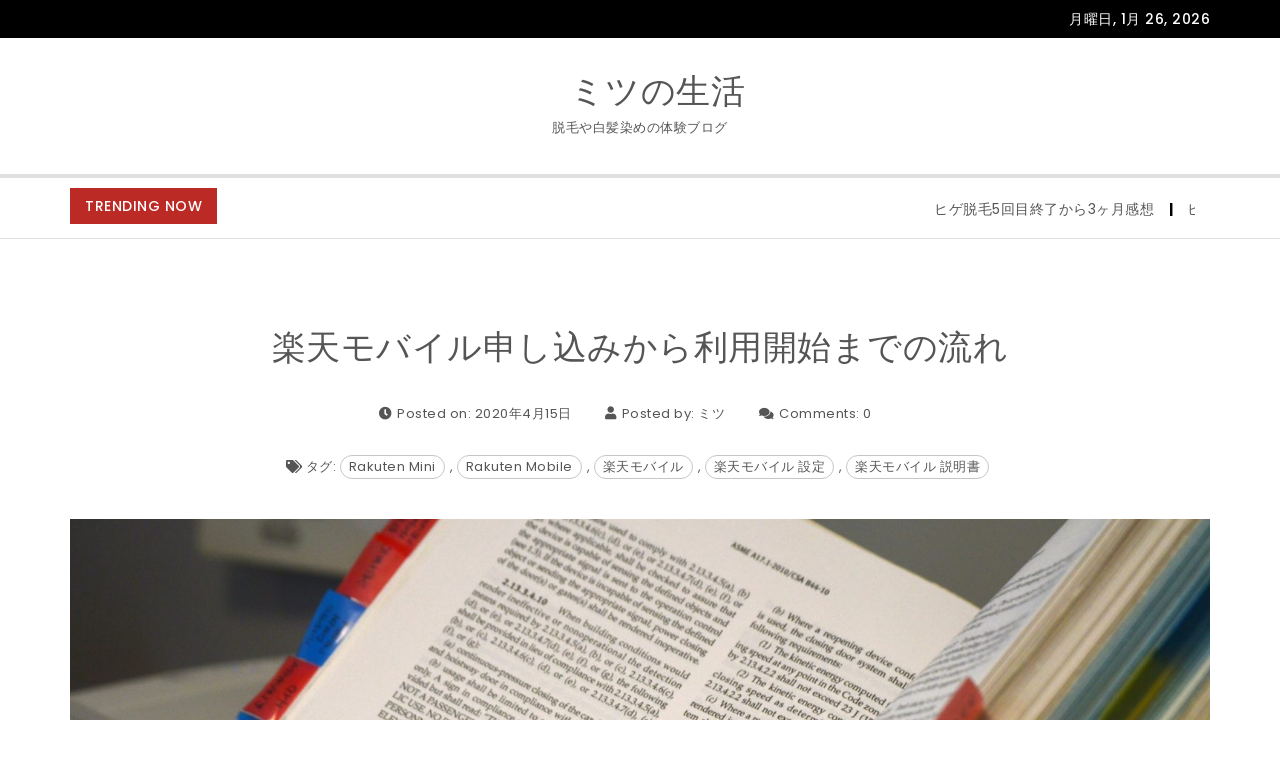

--- FILE ---
content_type: text/html; charset=UTF-8
request_url: https://life-mitsu.tokyo/rakuten-mobile-manual/
body_size: 15088
content:
<!DOCTYPE html>
<html lang="ja">
<head>
<meta charset="UTF-8">
<meta name="viewport" content="width=device-width, initial-scale=1">
<link rel="profile" href="http://gmpg.org/xfn/11">
<title>楽天モバイル申し込みから利用開始までの流れ &#8211; 　ミツの生活</title>
<meta name='robots' content='max-image-preview:large' />
<link rel='dns-prefetch' href='//webfonts.xserver.jp' />
<link rel='dns-prefetch' href='//secure.gravatar.com' />
<link rel='dns-prefetch' href='//stats.wp.com' />
<link rel='dns-prefetch' href='//fonts.googleapis.com' />
<link rel='dns-prefetch' href='//www.googletagmanager.com' />
<link rel='dns-prefetch' href='//pagead2.googlesyndication.com' />
<link rel='preconnect' href='//c0.wp.com' />
<link rel="alternate" type="application/rss+xml" title="　ミツの生活 &raquo; フィード" href="https://life-mitsu.tokyo/feed/" />
<link rel="alternate" type="application/rss+xml" title="　ミツの生活 &raquo; コメントフィード" href="https://life-mitsu.tokyo/comments/feed/" />
<link rel="alternate" type="application/rss+xml" title="　ミツの生活 &raquo; 楽天モバイル申し込みから利用開始までの流れ のコメントのフィード" href="https://life-mitsu.tokyo/rakuten-mobile-manual/feed/" />
<link rel="alternate" title="oEmbed (JSON)" type="application/json+oembed" href="https://life-mitsu.tokyo/wp-json/oembed/1.0/embed?url=https%3A%2F%2Flife-mitsu.tokyo%2Frakuten-mobile-manual%2F" />
<link rel="alternate" title="oEmbed (XML)" type="text/xml+oembed" href="https://life-mitsu.tokyo/wp-json/oembed/1.0/embed?url=https%3A%2F%2Flife-mitsu.tokyo%2Frakuten-mobile-manual%2F&#038;format=xml" />
<style id='wp-img-auto-sizes-contain-inline-css' type='text/css'>
img:is([sizes=auto i],[sizes^="auto," i]){contain-intrinsic-size:3000px 1500px}
/*# sourceURL=wp-img-auto-sizes-contain-inline-css */
</style>
<link rel='stylesheet' id='jetpack_related-posts-css' href='https://c0.wp.com/p/jetpack/15.4/modules/related-posts/related-posts.css' type='text/css' media='all' />
<style id='wp-emoji-styles-inline-css' type='text/css'>

	img.wp-smiley, img.emoji {
		display: inline !important;
		border: none !important;
		box-shadow: none !important;
		height: 1em !important;
		width: 1em !important;
		margin: 0 0.07em !important;
		vertical-align: -0.1em !important;
		background: none !important;
		padding: 0 !important;
	}
/*# sourceURL=wp-emoji-styles-inline-css */
</style>
<style id='wp-block-library-inline-css' type='text/css'>
:root{--wp-block-synced-color:#7a00df;--wp-block-synced-color--rgb:122,0,223;--wp-bound-block-color:var(--wp-block-synced-color);--wp-editor-canvas-background:#ddd;--wp-admin-theme-color:#007cba;--wp-admin-theme-color--rgb:0,124,186;--wp-admin-theme-color-darker-10:#006ba1;--wp-admin-theme-color-darker-10--rgb:0,107,160.5;--wp-admin-theme-color-darker-20:#005a87;--wp-admin-theme-color-darker-20--rgb:0,90,135;--wp-admin-border-width-focus:2px}@media (min-resolution:192dpi){:root{--wp-admin-border-width-focus:1.5px}}.wp-element-button{cursor:pointer}:root .has-very-light-gray-background-color{background-color:#eee}:root .has-very-dark-gray-background-color{background-color:#313131}:root .has-very-light-gray-color{color:#eee}:root .has-very-dark-gray-color{color:#313131}:root .has-vivid-green-cyan-to-vivid-cyan-blue-gradient-background{background:linear-gradient(135deg,#00d084,#0693e3)}:root .has-purple-crush-gradient-background{background:linear-gradient(135deg,#34e2e4,#4721fb 50%,#ab1dfe)}:root .has-hazy-dawn-gradient-background{background:linear-gradient(135deg,#faaca8,#dad0ec)}:root .has-subdued-olive-gradient-background{background:linear-gradient(135deg,#fafae1,#67a671)}:root .has-atomic-cream-gradient-background{background:linear-gradient(135deg,#fdd79a,#004a59)}:root .has-nightshade-gradient-background{background:linear-gradient(135deg,#330968,#31cdcf)}:root .has-midnight-gradient-background{background:linear-gradient(135deg,#020381,#2874fc)}:root{--wp--preset--font-size--normal:16px;--wp--preset--font-size--huge:42px}.has-regular-font-size{font-size:1em}.has-larger-font-size{font-size:2.625em}.has-normal-font-size{font-size:var(--wp--preset--font-size--normal)}.has-huge-font-size{font-size:var(--wp--preset--font-size--huge)}.has-text-align-center{text-align:center}.has-text-align-left{text-align:left}.has-text-align-right{text-align:right}.has-fit-text{white-space:nowrap!important}#end-resizable-editor-section{display:none}.aligncenter{clear:both}.items-justified-left{justify-content:flex-start}.items-justified-center{justify-content:center}.items-justified-right{justify-content:flex-end}.items-justified-space-between{justify-content:space-between}.screen-reader-text{border:0;clip-path:inset(50%);height:1px;margin:-1px;overflow:hidden;padding:0;position:absolute;width:1px;word-wrap:normal!important}.screen-reader-text:focus{background-color:#ddd;clip-path:none;color:#444;display:block;font-size:1em;height:auto;left:5px;line-height:normal;padding:15px 23px 14px;text-decoration:none;top:5px;width:auto;z-index:100000}html :where(.has-border-color){border-style:solid}html :where([style*=border-top-color]){border-top-style:solid}html :where([style*=border-right-color]){border-right-style:solid}html :where([style*=border-bottom-color]){border-bottom-style:solid}html :where([style*=border-left-color]){border-left-style:solid}html :where([style*=border-width]){border-style:solid}html :where([style*=border-top-width]){border-top-style:solid}html :where([style*=border-right-width]){border-right-style:solid}html :where([style*=border-bottom-width]){border-bottom-style:solid}html :where([style*=border-left-width]){border-left-style:solid}html :where(img[class*=wp-image-]){height:auto;max-width:100%}:where(figure){margin:0 0 1em}html :where(.is-position-sticky){--wp-admin--admin-bar--position-offset:var(--wp-admin--admin-bar--height,0px)}@media screen and (max-width:600px){html :where(.is-position-sticky){--wp-admin--admin-bar--position-offset:0px}}

/*# sourceURL=wp-block-library-inline-css */
</style><style id='wp-block-heading-inline-css' type='text/css'>
h1:where(.wp-block-heading).has-background,h2:where(.wp-block-heading).has-background,h3:where(.wp-block-heading).has-background,h4:where(.wp-block-heading).has-background,h5:where(.wp-block-heading).has-background,h6:where(.wp-block-heading).has-background{padding:1.25em 2.375em}h1.has-text-align-left[style*=writing-mode]:where([style*=vertical-lr]),h1.has-text-align-right[style*=writing-mode]:where([style*=vertical-rl]),h2.has-text-align-left[style*=writing-mode]:where([style*=vertical-lr]),h2.has-text-align-right[style*=writing-mode]:where([style*=vertical-rl]),h3.has-text-align-left[style*=writing-mode]:where([style*=vertical-lr]),h3.has-text-align-right[style*=writing-mode]:where([style*=vertical-rl]),h4.has-text-align-left[style*=writing-mode]:where([style*=vertical-lr]),h4.has-text-align-right[style*=writing-mode]:where([style*=vertical-rl]),h5.has-text-align-left[style*=writing-mode]:where([style*=vertical-lr]),h5.has-text-align-right[style*=writing-mode]:where([style*=vertical-rl]),h6.has-text-align-left[style*=writing-mode]:where([style*=vertical-lr]),h6.has-text-align-right[style*=writing-mode]:where([style*=vertical-rl]){rotate:180deg}
/*# sourceURL=https://c0.wp.com/c/6.9/wp-includes/blocks/heading/style.min.css */
</style>
<style id='wp-block-list-inline-css' type='text/css'>
ol,ul{box-sizing:border-box}:root :where(.wp-block-list.has-background){padding:1.25em 2.375em}
/*# sourceURL=https://c0.wp.com/c/6.9/wp-includes/blocks/list/style.min.css */
</style>
<style id='wp-block-paragraph-inline-css' type='text/css'>
.is-small-text{font-size:.875em}.is-regular-text{font-size:1em}.is-large-text{font-size:2.25em}.is-larger-text{font-size:3em}.has-drop-cap:not(:focus):first-letter{float:left;font-size:8.4em;font-style:normal;font-weight:100;line-height:.68;margin:.05em .1em 0 0;text-transform:uppercase}body.rtl .has-drop-cap:not(:focus):first-letter{float:none;margin-left:.1em}p.has-drop-cap.has-background{overflow:hidden}:root :where(p.has-background){padding:1.25em 2.375em}:where(p.has-text-color:not(.has-link-color)) a{color:inherit}p.has-text-align-left[style*="writing-mode:vertical-lr"],p.has-text-align-right[style*="writing-mode:vertical-rl"]{rotate:180deg}
/*# sourceURL=https://c0.wp.com/c/6.9/wp-includes/blocks/paragraph/style.min.css */
</style>
<style id='global-styles-inline-css' type='text/css'>
:root{--wp--preset--aspect-ratio--square: 1;--wp--preset--aspect-ratio--4-3: 4/3;--wp--preset--aspect-ratio--3-4: 3/4;--wp--preset--aspect-ratio--3-2: 3/2;--wp--preset--aspect-ratio--2-3: 2/3;--wp--preset--aspect-ratio--16-9: 16/9;--wp--preset--aspect-ratio--9-16: 9/16;--wp--preset--color--black: #000000;--wp--preset--color--cyan-bluish-gray: #abb8c3;--wp--preset--color--white: #ffffff;--wp--preset--color--pale-pink: #f78da7;--wp--preset--color--vivid-red: #cf2e2e;--wp--preset--color--luminous-vivid-orange: #ff6900;--wp--preset--color--luminous-vivid-amber: #fcb900;--wp--preset--color--light-green-cyan: #7bdcb5;--wp--preset--color--vivid-green-cyan: #00d084;--wp--preset--color--pale-cyan-blue: #8ed1fc;--wp--preset--color--vivid-cyan-blue: #0693e3;--wp--preset--color--vivid-purple: #9b51e0;--wp--preset--gradient--vivid-cyan-blue-to-vivid-purple: linear-gradient(135deg,rgb(6,147,227) 0%,rgb(155,81,224) 100%);--wp--preset--gradient--light-green-cyan-to-vivid-green-cyan: linear-gradient(135deg,rgb(122,220,180) 0%,rgb(0,208,130) 100%);--wp--preset--gradient--luminous-vivid-amber-to-luminous-vivid-orange: linear-gradient(135deg,rgb(252,185,0) 0%,rgb(255,105,0) 100%);--wp--preset--gradient--luminous-vivid-orange-to-vivid-red: linear-gradient(135deg,rgb(255,105,0) 0%,rgb(207,46,46) 100%);--wp--preset--gradient--very-light-gray-to-cyan-bluish-gray: linear-gradient(135deg,rgb(238,238,238) 0%,rgb(169,184,195) 100%);--wp--preset--gradient--cool-to-warm-spectrum: linear-gradient(135deg,rgb(74,234,220) 0%,rgb(151,120,209) 20%,rgb(207,42,186) 40%,rgb(238,44,130) 60%,rgb(251,105,98) 80%,rgb(254,248,76) 100%);--wp--preset--gradient--blush-light-purple: linear-gradient(135deg,rgb(255,206,236) 0%,rgb(152,150,240) 100%);--wp--preset--gradient--blush-bordeaux: linear-gradient(135deg,rgb(254,205,165) 0%,rgb(254,45,45) 50%,rgb(107,0,62) 100%);--wp--preset--gradient--luminous-dusk: linear-gradient(135deg,rgb(255,203,112) 0%,rgb(199,81,192) 50%,rgb(65,88,208) 100%);--wp--preset--gradient--pale-ocean: linear-gradient(135deg,rgb(255,245,203) 0%,rgb(182,227,212) 50%,rgb(51,167,181) 100%);--wp--preset--gradient--electric-grass: linear-gradient(135deg,rgb(202,248,128) 0%,rgb(113,206,126) 100%);--wp--preset--gradient--midnight: linear-gradient(135deg,rgb(2,3,129) 0%,rgb(40,116,252) 100%);--wp--preset--font-size--small: 13px;--wp--preset--font-size--medium: 20px;--wp--preset--font-size--large: 36px;--wp--preset--font-size--x-large: 42px;--wp--preset--spacing--20: 0.44rem;--wp--preset--spacing--30: 0.67rem;--wp--preset--spacing--40: 1rem;--wp--preset--spacing--50: 1.5rem;--wp--preset--spacing--60: 2.25rem;--wp--preset--spacing--70: 3.38rem;--wp--preset--spacing--80: 5.06rem;--wp--preset--shadow--natural: 6px 6px 9px rgba(0, 0, 0, 0.2);--wp--preset--shadow--deep: 12px 12px 50px rgba(0, 0, 0, 0.4);--wp--preset--shadow--sharp: 6px 6px 0px rgba(0, 0, 0, 0.2);--wp--preset--shadow--outlined: 6px 6px 0px -3px rgb(255, 255, 255), 6px 6px rgb(0, 0, 0);--wp--preset--shadow--crisp: 6px 6px 0px rgb(0, 0, 0);}:where(.is-layout-flex){gap: 0.5em;}:where(.is-layout-grid){gap: 0.5em;}body .is-layout-flex{display: flex;}.is-layout-flex{flex-wrap: wrap;align-items: center;}.is-layout-flex > :is(*, div){margin: 0;}body .is-layout-grid{display: grid;}.is-layout-grid > :is(*, div){margin: 0;}:where(.wp-block-columns.is-layout-flex){gap: 2em;}:where(.wp-block-columns.is-layout-grid){gap: 2em;}:where(.wp-block-post-template.is-layout-flex){gap: 1.25em;}:where(.wp-block-post-template.is-layout-grid){gap: 1.25em;}.has-black-color{color: var(--wp--preset--color--black) !important;}.has-cyan-bluish-gray-color{color: var(--wp--preset--color--cyan-bluish-gray) !important;}.has-white-color{color: var(--wp--preset--color--white) !important;}.has-pale-pink-color{color: var(--wp--preset--color--pale-pink) !important;}.has-vivid-red-color{color: var(--wp--preset--color--vivid-red) !important;}.has-luminous-vivid-orange-color{color: var(--wp--preset--color--luminous-vivid-orange) !important;}.has-luminous-vivid-amber-color{color: var(--wp--preset--color--luminous-vivid-amber) !important;}.has-light-green-cyan-color{color: var(--wp--preset--color--light-green-cyan) !important;}.has-vivid-green-cyan-color{color: var(--wp--preset--color--vivid-green-cyan) !important;}.has-pale-cyan-blue-color{color: var(--wp--preset--color--pale-cyan-blue) !important;}.has-vivid-cyan-blue-color{color: var(--wp--preset--color--vivid-cyan-blue) !important;}.has-vivid-purple-color{color: var(--wp--preset--color--vivid-purple) !important;}.has-black-background-color{background-color: var(--wp--preset--color--black) !important;}.has-cyan-bluish-gray-background-color{background-color: var(--wp--preset--color--cyan-bluish-gray) !important;}.has-white-background-color{background-color: var(--wp--preset--color--white) !important;}.has-pale-pink-background-color{background-color: var(--wp--preset--color--pale-pink) !important;}.has-vivid-red-background-color{background-color: var(--wp--preset--color--vivid-red) !important;}.has-luminous-vivid-orange-background-color{background-color: var(--wp--preset--color--luminous-vivid-orange) !important;}.has-luminous-vivid-amber-background-color{background-color: var(--wp--preset--color--luminous-vivid-amber) !important;}.has-light-green-cyan-background-color{background-color: var(--wp--preset--color--light-green-cyan) !important;}.has-vivid-green-cyan-background-color{background-color: var(--wp--preset--color--vivid-green-cyan) !important;}.has-pale-cyan-blue-background-color{background-color: var(--wp--preset--color--pale-cyan-blue) !important;}.has-vivid-cyan-blue-background-color{background-color: var(--wp--preset--color--vivid-cyan-blue) !important;}.has-vivid-purple-background-color{background-color: var(--wp--preset--color--vivid-purple) !important;}.has-black-border-color{border-color: var(--wp--preset--color--black) !important;}.has-cyan-bluish-gray-border-color{border-color: var(--wp--preset--color--cyan-bluish-gray) !important;}.has-white-border-color{border-color: var(--wp--preset--color--white) !important;}.has-pale-pink-border-color{border-color: var(--wp--preset--color--pale-pink) !important;}.has-vivid-red-border-color{border-color: var(--wp--preset--color--vivid-red) !important;}.has-luminous-vivid-orange-border-color{border-color: var(--wp--preset--color--luminous-vivid-orange) !important;}.has-luminous-vivid-amber-border-color{border-color: var(--wp--preset--color--luminous-vivid-amber) !important;}.has-light-green-cyan-border-color{border-color: var(--wp--preset--color--light-green-cyan) !important;}.has-vivid-green-cyan-border-color{border-color: var(--wp--preset--color--vivid-green-cyan) !important;}.has-pale-cyan-blue-border-color{border-color: var(--wp--preset--color--pale-cyan-blue) !important;}.has-vivid-cyan-blue-border-color{border-color: var(--wp--preset--color--vivid-cyan-blue) !important;}.has-vivid-purple-border-color{border-color: var(--wp--preset--color--vivid-purple) !important;}.has-vivid-cyan-blue-to-vivid-purple-gradient-background{background: var(--wp--preset--gradient--vivid-cyan-blue-to-vivid-purple) !important;}.has-light-green-cyan-to-vivid-green-cyan-gradient-background{background: var(--wp--preset--gradient--light-green-cyan-to-vivid-green-cyan) !important;}.has-luminous-vivid-amber-to-luminous-vivid-orange-gradient-background{background: var(--wp--preset--gradient--luminous-vivid-amber-to-luminous-vivid-orange) !important;}.has-luminous-vivid-orange-to-vivid-red-gradient-background{background: var(--wp--preset--gradient--luminous-vivid-orange-to-vivid-red) !important;}.has-very-light-gray-to-cyan-bluish-gray-gradient-background{background: var(--wp--preset--gradient--very-light-gray-to-cyan-bluish-gray) !important;}.has-cool-to-warm-spectrum-gradient-background{background: var(--wp--preset--gradient--cool-to-warm-spectrum) !important;}.has-blush-light-purple-gradient-background{background: var(--wp--preset--gradient--blush-light-purple) !important;}.has-blush-bordeaux-gradient-background{background: var(--wp--preset--gradient--blush-bordeaux) !important;}.has-luminous-dusk-gradient-background{background: var(--wp--preset--gradient--luminous-dusk) !important;}.has-pale-ocean-gradient-background{background: var(--wp--preset--gradient--pale-ocean) !important;}.has-electric-grass-gradient-background{background: var(--wp--preset--gradient--electric-grass) !important;}.has-midnight-gradient-background{background: var(--wp--preset--gradient--midnight) !important;}.has-small-font-size{font-size: var(--wp--preset--font-size--small) !important;}.has-medium-font-size{font-size: var(--wp--preset--font-size--medium) !important;}.has-large-font-size{font-size: var(--wp--preset--font-size--large) !important;}.has-x-large-font-size{font-size: var(--wp--preset--font-size--x-large) !important;}
/*# sourceURL=global-styles-inline-css */
</style>

<style id='classic-theme-styles-inline-css' type='text/css'>
/*! This file is auto-generated */
.wp-block-button__link{color:#fff;background-color:#32373c;border-radius:9999px;box-shadow:none;text-decoration:none;padding:calc(.667em + 2px) calc(1.333em + 2px);font-size:1.125em}.wp-block-file__button{background:#32373c;color:#fff;text-decoration:none}
/*# sourceURL=/wp-includes/css/classic-themes.min.css */
</style>
<link rel='stylesheet' id='bootstrap-css' href='https://life-mitsu.tokyo/wp-content/themes/purea-magazine/css/bootstrap.css?ver=3.3.7' type='text/css' media='all' />
<link rel='stylesheet' id='purea-magazine-style-css' href='https://life-mitsu.tokyo/wp-content/themes/purea-magazine/style.css?ver=1.5.0' type='text/css' media='all' />
<link rel='stylesheet' id='purea-magazine-blocks-frontend-css' href='https://life-mitsu.tokyo/wp-content/themes/purea-magazine/css/blocks-frontend.css?ver=1.5.0' type='text/css' media='all' />
<link rel='stylesheet' id='fontawesome-css' href='https://life-mitsu.tokyo/wp-content/themes/purea-magazine/css/fontawesome.css?ver=5.10.1' type='text/css' media='all' />
<link rel='stylesheet' id='m-customscrollbar-css' href='https://life-mitsu.tokyo/wp-content/themes/purea-magazine/css/jquery.mCustomScrollbar.css?ver=3.1.5' type='text/css' media='all' />
<link rel='stylesheet' id='animate-css' href='https://life-mitsu.tokyo/wp-content/themes/purea-magazine/css/animate.css?ver=3.7.2' type='text/css' media='all' />
<link rel='stylesheet' id='poppins-google-font-css' href='https://fonts.googleapis.com/css?family=Poppins%3A300%2C400%2C500%2C700&#038;display=swap&#038;ver=1.0' type='text/css' media='all' />
<link rel='stylesheet' id='spectral-google-font-css' href='https://fonts.googleapis.com/css?family=Spectral%3A400%2C700&#038;display=swap&#038;ver=1.0' type='text/css' media='all' />
<link rel='stylesheet' id='sharedaddy-css' href='https://c0.wp.com/p/jetpack/15.4/modules/sharedaddy/sharing.css' type='text/css' media='all' />
<link rel='stylesheet' id='social-logos-css' href='https://c0.wp.com/p/jetpack/15.4/_inc/social-logos/social-logos.min.css' type='text/css' media='all' />
<script type="text/javascript" id="jetpack_related-posts-js-extra">
/* <![CDATA[ */
var related_posts_js_options = {"post_heading":"h4"};
//# sourceURL=jetpack_related-posts-js-extra
/* ]]> */
</script>
<script type="text/javascript" src="https://c0.wp.com/p/jetpack/15.4/_inc/build/related-posts/related-posts.min.js" id="jetpack_related-posts-js"></script>
<script type="text/javascript" src="https://c0.wp.com/c/6.9/wp-includes/js/jquery/jquery.min.js" id="jquery-core-js"></script>
<script type="text/javascript" src="https://c0.wp.com/c/6.9/wp-includes/js/jquery/jquery-migrate.min.js" id="jquery-migrate-js"></script>
<script type="text/javascript" src="//webfonts.xserver.jp/js/xserverv3.js?fadein=0&amp;ver=2.0.9" id="typesquare_std-js"></script>
<link rel="https://api.w.org/" href="https://life-mitsu.tokyo/wp-json/" /><link rel="alternate" title="JSON" type="application/json" href="https://life-mitsu.tokyo/wp-json/wp/v2/posts/145" /><link rel="EditURI" type="application/rsd+xml" title="RSD" href="https://life-mitsu.tokyo/xmlrpc.php?rsd" />
<meta name="generator" content="WordPress 6.9" />
<link rel="canonical" href="https://life-mitsu.tokyo/rakuten-mobile-manual/" />
<link rel='shortlink' href='https://life-mitsu.tokyo/?p=145' />
<meta name="generator" content="Site Kit by Google 1.168.0" />	<style>img#wpstats{display:none}</style>
		  		<style type="text/css" id="purea-magazine-dynamic-style">
    		 a{color:#555;text-decoration:none;transition:all 0.3s ease-in-out}a:hover,a:focus{color:#bc2a26;text-decoration:none;transition:all 0.3s ease-in-out}h1,h2,h3,h4,h5,h6{color:#000}.pagination .nav-links .current{background:#bc2a26 !important}.top-menu .navigation > li > a:hover{color:#bc2a26}form.wpcf7-form input, form.wpcf7-form textarea, form.wpcf7-form radio, form.wpcf7-form checkbox{border:1px solid #d0d0d0;color:#555}form.wpcf7-form input::placeholder, form.wpcf7-form textarea::placeholder{color:#555}form.wpcf7-form input[type="submit"]{color:#fff}form.wpcf7-form label{color:#555}button.navbar-toggle, button.navbar-toggle:hover{background:none !important;box-shadow:none}.menu-social li a{color:#555}.menu-social li a:hover{color:#bc2a26}aside h4.widget-title:hover{color:inherit}.trending-news-content a, .single h1.entry-title a, .cat-item a, .latest-posts-area-content a{color:#555;transition:all 0.3s ease-in-out}.cat-item a:hover, .latest-posts-area-content a:hover, .layout-1-area-content .title h3 a:hover{color:#bc2a26;transition:all 0.3s ease-in-out}.blog.single-no-sidebar article{width:49%}.trending-content-marq{width:100%}.trending-content{width:calc(100% - 200px)}.trending-content.full-width-trending-slider{width:100%}.single .title, .single .content, .single #comments{width:65%;margin:0 auto}.no-sidebar .container{width:90%;margin:0 auto}@media only screen and (max-width:767px){.trending-news-content .title-wrapper.slide{z-index:11;max-width:100%;width:100%;position:relative;text-align:center;display:block}.trending-content{width:100%}}.trending-news{padding-top:10px;padding-bottom:0}@media only screen and (max-width:480px){.trending-news-content .title-wrapper{margin-top:10px}}.home.elementor-page.both-sidebars .container{width:90%;margin:0 auto}.home.elementor-page.both-sidebars .elementor-section.elementor-section-boxed>.elementor-container{width:90% !important;max-width:90% !important}  		</style>
	<link rel="pingback" href="https://life-mitsu.tokyo/xmlrpc.php">
 
        <link rel="dns-prefetch" href="https://fonts.gstatic.com"> 
        <link rel="preconnect" href="https://fonts.gstatic.com" crossorigin="anonymous">
    
<!-- Site Kit が追加した Google AdSense メタタグ -->
<meta name="google-adsense-platform-account" content="ca-host-pub-2644536267352236">
<meta name="google-adsense-platform-domain" content="sitekit.withgoogle.com">
<!-- Site Kit が追加した End Google AdSense メタタグ -->
<style type="text/css">.recentcomments a{display:inline !important;padding:0 !important;margin:0 !important;}</style>
<!-- Google AdSense スニペット (Site Kit が追加) -->
<script type="text/javascript" async="async" src="https://pagead2.googlesyndication.com/pagead/js/adsbygoogle.js?client=ca-pub-1621375931095235&amp;host=ca-host-pub-2644536267352236" crossorigin="anonymous"></script>

<!-- (ここまで) Google AdSense スニペット (Site Kit が追加) -->

<!-- Jetpack Open Graph Tags -->
<meta property="og:type" content="article" />
<meta property="og:title" content="楽天モバイル申し込みから利用開始までの流れ" />
<meta property="og:url" content="https://life-mitsu.tokyo/rakuten-mobile-manual/" />
<meta property="og:description" content="新規電話番号で楽天モバイルが利用できる状態にするまでの流れを説明していきます。 ご利用の流れ 必要なモノ 端末&hellip;" />
<meta property="article:published_time" content="2020-04-15T14:05:27+00:00" />
<meta property="article:modified_time" content="2020-04-16T00:43:52+00:00" />
<meta property="og:site_name" content="　ミツの生活" />
<meta property="og:image" content="https://life-mitsu.tokyo/wp-content/uploads/2020/04/russ-ward-bqzLehtF8XE-unsplash-scaled.jpg" />
<meta property="og:image:width" content="2560" />
<meta property="og:image:height" content="1702" />
<meta property="og:image:alt" content="" />
<meta property="og:locale" content="ja_JP" />
<meta name="twitter:text:title" content="楽天モバイル申し込みから利用開始までの流れ" />
<meta name="twitter:image" content="https://life-mitsu.tokyo/wp-content/uploads/2020/04/russ-ward-bqzLehtF8XE-unsplash-scaled.jpg?w=640" />
<meta name="twitter:card" content="summary_large_image" />

<!-- End Jetpack Open Graph Tags -->
</head>

<body class="wp-singular post-template-default single single-post postid-145 single-format-standard wp-theme-purea-magazine at-sticky-sidebar both-sidebars single-no-sidebar">
				        <!-- Begin Preloader -->
                <div class="loader-wrapper lds-flickr">
                    <div id="pre-loader">
                        <div class="loader-pulse"></div>
                    </div>
                </div>
        		<!-- End Preloader -->
      		    <!-- Header Styles -->
    
<header id="page-inner" class="elementor-menu-anchor theme-menu-wrapper full-width-menu style1 page" role="banner">
	<a class="skip-link screen-reader-text" href="#main">Skip to content</a>	  
        <div class="top-bar">
            <div class="container">
                <div class="row">
                    <div class="col-md-6 col-sm-6">
                                                
                    </div>
                    <div class="col-md-6 col-sm-6">
                                                            <div class="date-time">
                                        <div id="date">
                                            月曜日, 1月 26, 2026                                        </div>
                                    </div>  
                                                    </div>
                </div>
            </div>
        </div>
    	<div id="header-main" class="header-wrapper">
		<div class="logo">
			<div class="container">
       			                	            								<p class="site-title">
							        <a href="https://life-mitsu.tokyo/" rel="home">　ミツの生活</a>
							    </p>
													                <p class="site-description">脱毛や白髪染めの体験ブログ</p>
						            			</div>
		</div>
		<div class="top-menu-wrapper">
			<div class="container">
				<div class="menu-sidebar">
									</div>
				<nav class="top-menu" role="navigation" aria-label="primary">
					<div class="menu-header">
						<span>MENU </span>
				     	<button type="button" class="hd-bar-opener navbar-toggle collapsed" data-toggle="collapse" data-target="#navbar-collapse-1" aria-expanded="false">
					       	<span class="sr-only">Toggle navigation</span>
					      	<span class="icon-bar"></span>
					       	<span class="icon-bar"></span>
					       	<span class="icon-bar"></span>
				     	</button>
				   	</div>
					<div class="navbar-collapse collapse clearfix" id="navbar-collapse-1">
				   		<ul class="navigation"></ul>
							
				   	</div>
				</nav>
			</div>
        </div>
    </div>
</header>


<!-- Side Bar -->
<section id="hd-left-bar" class="hd-bar left-align mCustomScrollbar" data-mcs-theme="dark">
    <div class="hd-bar-closer">
        <button><span class="qb-close-button"></span></button>
    </div>
    <div class="hd-bar-wrapper">
        <div class="side-menu">
        	  
        <div class="search-form-wrapper">
            <form method="get" class="searchform" action="https://life-mitsu.tokyo/">
                <div class="form-group search">
                    <label class="screen-reader-text" for="searchsubmit">Search for:</label>
                    <input type="search" id="pm-search-field" class="search-field"   placeholder="Search here" value="" name="s"/>
                    <button type="submit" value="">Search</button>
                </div>
            </form>
        </div>
            	<nav role="navigation">
	            <div class="side-navigation clearfix" id="navbar-collapse-2">
			   		<ul class="navigation"></ul>
							
			   	</div>
			</nav>
        </div>
    </div>
</section>

  
        <div class="trending-news">
            <div class="container">
                <div class="row">
                    <div class="col-md-12">
                        <div class="trending-news-content">
                                                                	<div class="title-wrapper">
                                        	<span class="breaking-news-title">TRENDING NOW</span>
                                        	<span class="breaking-news-spacing"></span>
                                        </div>
                                        <div class="trending-content-marq">
                                            <marquee onmouseover="this.stop();" onmouseout="this.start();">
                                                                                                    <a href="https://life-mitsu.tokyo/%e3%83%92%e3%82%b2%e8%84%b1%e6%af%9b5%e5%9b%9e%e7%9b%ae%e7%b5%82%e4%ba%86%e3%81%8b%e3%82%893%e3%83%b6%e6%9c%88%e6%84%9f%e6%83%b3/" title="ヒゲ脱毛5回目終了から3ヶ月感想">ヒゲ脱毛5回目終了から3ヶ月感想 <span class="post-break">|<span></a>
                                                                                                            <a href="https://life-mitsu.tokyo/hairloss-5th/" title="ヒゲ脱毛5回目照射">ヒゲ脱毛5回目照射 <span class="post-break">|<span></a>
                                                                                                            <a href="https://life-mitsu.tokyo/hairloss-4th-after-2month/" title="ヒゲ脱毛 4回目照射 2ヶ月後感想">ヒゲ脱毛 4回目照射 2ヶ月後感想 <span class="post-break">|<span></a>
                                                                                                            <a href="https://life-mitsu.tokyo/rakuten-mini-tethering-how-to/" title="Rakuten Mini テザリングをつなげる方法">Rakuten Mini テザリングをつなげる方法 <span class="post-break">|<span></a>
                                                                                                            <a href="https://life-mitsu.tokyo/comparison-iphone-rakuten-mini/" title="iPhone8とRakuten Mini比べてみた">iPhone8とRakuten Mini比べてみた <span class="post-break">|<span></a>
                                                                                                            <a href="https://life-mitsu.tokyo/rakuten-mini-wifi-off/" title="Rakuten MiniでWi-Fiを切る方法">Rakuten MiniでWi-Fiを切る方法 <span class="post-break">|<span></a>
                                                                                                            <a href="https://life-mitsu.tokyo/rakuten-mini%e3%82%92%e9%81%b8%e3%82%93%e3%81%a0%e7%90%86%e7%94%b1/" title="Rakuten Miniを選んだ理由">Rakuten Miniを選んだ理由 <span class="post-break">|<span></a>
                                                                                                            <a href="https://life-mitsu.tokyo/rakuten-mobile-stumble/" title="楽天モバイルの設定でつまずくポイント2つ">楽天モバイルの設定でつまずくポイント2つ <span class="post-break">|<span></a>
                                                                                                            <a href="https://life-mitsu.tokyo/rakuten-mobile-manual/" title="楽天モバイル申し込みから利用開始までの流れ">楽天モバイル申し込みから利用開始までの流れ <span class="post-break">|<span></a>
                                                                                                            <a href="https://life-mitsu.tokyo/rakuten-mini-feelings/" title="Rakuten Mini 初めて使って気づいたこと 感想">Rakuten Mini 初めて使って気づいたこと 感想 <span class="post-break">|<span></a>
                                                                                                </marquee>
                                        </div>
                                                            </div>
                    </div>
                </div>
            </div>
        </div>
    
<div class="clearfix"></div>
<div id="content" class="elementor-menu-anchor"></div>

<div class="content-wrap">
	<div class="container"><div class="content-section img-overlay"></div>
<div id="primary" class="style1 content-area">
	<main id="main" class="site-main" role="main">
		<div class="content-inner">
			<div id="blog-section">
		        <div class="row">
		        									<div class="col-md-12">
									
    <article id="post-145" class="post-145 post type-post status-publish format-standard has-post-thumbnail hentry category-45 tag-rakuten-mini tag-rakuten-mobile tag-46 tag-52 tag-54">
        <div class="blog-post">
        	<div class="title">
        		<h1 class="entry-title">
                    <a href="https://life-mitsu.tokyo/rakuten-mobile-manual/" rel="bookmark">楽天モバイル申し込みから利用開始までの流れ</a>
                </h1>
        	</div>
            <div class="meta">
                                <span class="meta-item date-single"><i class="fas fa-clock"></i>Posted on: 2020年4月15日</span>
                <span class="meta-item author-single"><i class="fas fa-user"></i>Posted by: <a class="author-post-url" href="https://life-mitsu.tokyo/author/pan32ms63/">ミツ</a></span>
                <span class="meta-item comments-single"><i class="fas fa-comments"></i>Comments: <a class="post-comments-url" href="https://life-mitsu.tokyo/rakuten-mobile-manual/#comments">0</a></span>
            </div>
                        			<div class="post-tags">
			                <i class="fas fa-tags"></i> タグ: <a href="https://life-mitsu.tokyo/tag/rakuten-mini/" rel="tag">Rakuten Mini</a>, <a href="https://life-mitsu.tokyo/tag/rakuten-mobile/" rel="tag">Rakuten Mobile</a>, <a href="https://life-mitsu.tokyo/tag/%e6%a5%bd%e5%a4%a9%e3%83%a2%e3%83%90%e3%82%a4%e3%83%ab/" rel="tag">楽天モバイル</a>, <a href="https://life-mitsu.tokyo/tag/%e6%a5%bd%e5%a4%a9%e3%83%a2%e3%83%90%e3%82%a4%e3%83%ab-%e8%a8%ad%e5%ae%9a/" rel="tag">楽天モバイル 設定</a>, <a href="https://life-mitsu.tokyo/tag/%e6%a5%bd%e5%a4%a9%e3%83%a2%e3%83%90%e3%82%a4%e3%83%ab-%e8%aa%ac%e6%98%8e%e6%9b%b8/" rel="tag">楽天モバイル 説明書</a>			            </div>
            		            <div class="image">
                <img width="2560" height="1702" src="https://life-mitsu.tokyo/wp-content/uploads/2020/04/russ-ward-bqzLehtF8XE-unsplash-scaled.jpg" class="attachment-full size-full wp-post-image" alt="" decoding="async" fetchpriority="high" srcset="https://life-mitsu.tokyo/wp-content/uploads/2020/04/russ-ward-bqzLehtF8XE-unsplash-scaled.jpg 2560w, https://life-mitsu.tokyo/wp-content/uploads/2020/04/russ-ward-bqzLehtF8XE-unsplash-300x200.jpg 300w, https://life-mitsu.tokyo/wp-content/uploads/2020/04/russ-ward-bqzLehtF8XE-unsplash-1024x681.jpg 1024w, https://life-mitsu.tokyo/wp-content/uploads/2020/04/russ-ward-bqzLehtF8XE-unsplash-768x511.jpg 768w, https://life-mitsu.tokyo/wp-content/uploads/2020/04/russ-ward-bqzLehtF8XE-unsplash-1536x1021.jpg 1536w, https://life-mitsu.tokyo/wp-content/uploads/2020/04/russ-ward-bqzLehtF8XE-unsplash-2048x1362.jpg 2048w, https://life-mitsu.tokyo/wp-content/uploads/2020/04/russ-ward-bqzLehtF8XE-unsplash-150x100.jpg 150w" sizes="(max-width: 2560px) 100vw, 2560px" data-attachment-id="147" data-permalink="https://life-mitsu.tokyo/rakuten-mobile-manual/russ-ward-bqzlehtf8xe-unsplash/" data-orig-file="https://life-mitsu.tokyo/wp-content/uploads/2020/04/russ-ward-bqzLehtF8XE-unsplash-scaled.jpg" data-orig-size="2560,1702" data-comments-opened="1" data-image-meta="{&quot;aperture&quot;:&quot;0&quot;,&quot;credit&quot;:&quot;&quot;,&quot;camera&quot;:&quot;&quot;,&quot;caption&quot;:&quot;&quot;,&quot;created_timestamp&quot;:&quot;0&quot;,&quot;copyright&quot;:&quot;&quot;,&quot;focal_length&quot;:&quot;0&quot;,&quot;iso&quot;:&quot;0&quot;,&quot;shutter_speed&quot;:&quot;0&quot;,&quot;title&quot;:&quot;&quot;,&quot;orientation&quot;:&quot;0&quot;}" data-image-title="russ-ward-bqzLehtF8XE-unsplash" data-image-description="" data-image-caption="" data-medium-file="https://life-mitsu.tokyo/wp-content/uploads/2020/04/russ-ward-bqzLehtF8XE-unsplash-300x200.jpg" data-large-file="https://life-mitsu.tokyo/wp-content/uploads/2020/04/russ-ward-bqzLehtF8XE-unsplash-1024x681.jpg" />            </div>
            <div class="content">
                
<p>新規電話番号で楽天モバイルが利用できる状態にするまでの流れを説明していきます。</p>



<a href="https://px.a8.net/svt/ejp?a8mat=3BBLMN+EC6VSY+399O+63H8I" rel="nofollow">ご利用の流れ</a>
<img decoding="async" border="0" width="1" height="1" src="https://www15.a8.net/0.gif?a8mat=3BBLMN+EC6VSY+399O+63H8I" alt="">



<h3 class="wp-block-heading">必要なモノ</h3>



<p>端末購入時</p>



<ul class="wp-block-list"><li>本人確認書類</li></ul>



<p>端末設定時</p>



<ul class="wp-block-list"><li>楽天ID</li><li>Googleアカウント</li><li>Wi-Fi環境</li></ul>



<h4 class="wp-block-heading">1.楽天モバイルの申し込みから、新規電話番号で申し込み、SIMカードか製品+プランセット(eSIM)を選びます。</h4>



<p>今回は製品+プランセットを選択するのでeSIMとなります。</p>



<p>そのため、<strong><span style="text-decoration: underline;">SIMカードを端末に入れるという作業はありません</span>。</strong></p>



<h4 class="wp-block-heading">2.端末を選ぶ</h4>



<p>11種類ある端末の中から選びます。</p>



<p>端末ごとに還元ポイントが異なりますが、自分の用途に合った端末を選びましょう。</p>



<a href="https://px.a8.net/svt/ejp?a8mat=3BBLMN+EC6VSY+399O+62MDE" rel="nofollow">対応端末</a>
<img decoding="async" border="0" width="1" height="1" src="https://www15.a8.net/0.gif?a8mat=3BBLMN+EC6VSY+399O+62MDE" alt="">



<p>今回はRakuten Miniを選びました。</p>



<p>色と月々のオプションサービスを選んで注文します。</p>



<p><strong>※お届け日時を設定できるかどうかは端末や色によって異なります</strong></p>



<h4 class="wp-block-heading">3.本人確認書類をアップロードする</h4>



<p>1点だけ必要:免許証･マイナンバーカードなど</p>



<p>2点必要:健康保険証･パスポートなど</p>



<p>健康保険証･パスポートなどは補助書類として住民票や公共料金請求書などの提出で2点となります。</p>



<p><strong>※免許証や健康保険証などのカード類は裏表を撮影して提出、補助書類は表だけ提出</strong></p>



<p>→<a href="https://mobile.rakuten.co.jp/attention/verify_web/" target="_blank" rel="noreferrer noopener">本人確認書類(外部サイト:Rakuten Mobile)</a></p>



<p>今回は注文確定してから翌々日に届きました</p>



<p>端末設定の際に楽天IDとパスワード入力が必要になるので楽天の会員登録をしてない方は端末が届くまでに登録しちゃいましょう。</p>



<p>Googleアカウントの必要になるのでついでに作成しましょう。</p>



<h4 class="wp-block-heading">4.端末到着後、電源をつけピンクのスタートガイドに沿って設定する</h4>



<p>STEP.4の楽天回線の開通手続きで「楽天回線の開通手続きを行う」をタップした後、QRコードが表示されて進まない場合は、一度別の携帯やパソコンなどの端末などを使って写真を撮り保存しておきましょう。</p>



<p>その後、楽天モバイルで使用する端末を使ってSTEP.2のようにGoogleレンズを起動してQRコードを読み取ります。</p>



<p><strong>※IDやパスワードを入力する際、大文字を入力するには小文字で入力した後に左下のa⇔Aをタップします</strong></p>



<h4 class="wp-block-heading">5.開通完了</h4>



<p>必要なアプリをインストールしたり、タッチの操作音がうるさく感じた場合は音を消しましょう。</p>



<p></p>



<p></p>



<p></p>



<p></p>



<p></p>



<a href="https://px.a8.net/svt/ejp?a8mat=3BBLMN+EC6VSY+399O+64JTD" rel="nofollow">
<img loading="lazy" decoding="async" border="0" width="300" height="250" alt="" src="https://www24.a8.net/svt/bgt?aid=200415551867&amp;wid=003&amp;eno=01&amp;mid=s00000015198001029000&amp;mc=1"></a>
<img loading="lazy" decoding="async" border="0" width="1" height="1" src="https://www14.a8.net/0.gif?a8mat=3BBLMN+EC6VSY+399O+64JTD" alt="">
<div class="sharedaddy sd-sharing-enabled"><div class="robots-nocontent sd-block sd-social sd-social-icon-text sd-sharing"><h3 class="sd-title">共有:</h3><div class="sd-content"><ul><li class="share-facebook"><a rel="nofollow noopener noreferrer"
				data-shared="sharing-facebook-145"
				class="share-facebook sd-button share-icon"
				href="https://life-mitsu.tokyo/rakuten-mobile-manual/?share=facebook"
				target="_blank"
				aria-labelledby="sharing-facebook-145"
				>
				<span id="sharing-facebook-145" hidden>Facebook で共有するにはクリックしてください (新しいウィンドウで開きます)</span>
				<span>Facebook</span>
			</a></li><li class="share-x"><a rel="nofollow noopener noreferrer"
				data-shared="sharing-x-145"
				class="share-x sd-button share-icon"
				href="https://life-mitsu.tokyo/rakuten-mobile-manual/?share=x"
				target="_blank"
				aria-labelledby="sharing-x-145"
				>
				<span id="sharing-x-145" hidden>クリックして X で共有 (新しいウィンドウで開きます)</span>
				<span>X</span>
			</a></li><li class="share-end"></li></ul></div></div></div>
<div id='jp-relatedposts' class='jp-relatedposts' >
	
</div>                <div class="clearfix"></div>
                <div class="post-categories">
                    <ul class="post-categories">
	<li><a href="https://life-mitsu.tokyo/category/%e6%a5%bd%e5%a4%a9%e3%83%a2%e3%83%90%e3%82%a4%e3%83%ab/" rel="category tag">楽天モバイル</a></li></ul>                </div>
            </div>
        </div>
    </article>
        
	<nav class="navigation post-navigation" aria-label="Posts navigation">
		<h2 class="screen-reader-text">Posts navigation</h2>
		<div class="nav-links"><div class="nav-previous"><a href="https://life-mitsu.tokyo/rakuten-mini-feelings/" rel="prev"><span class="meta-nav" aria-hidden="true">Previous Article</span> <span class="screen-reader-text"> Previous Article </span> <h5 class="post-title">Rakuten Mini 初めて使って気づいたこと 感想</h5></a></div><div class="nav-next"><a href="https://life-mitsu.tokyo/rakuten-mobile-stumble/" rel="next"><span class="meta-nav" aria-hidden="true">Next Article</span> <span class="screen-reader-text">Next Article</span> <h5 class="post-title">楽天モバイルの設定でつまずくポイント2つ</h5></a></div></div>
	</nav>
<div id="comments" class="comments-area">

		<div id="respond" class="comment-respond">
		<h3 id="reply-title" class="comment-reply-title">Leave a Comment <small><a rel="nofollow" id="cancel-comment-reply-link" href="/rakuten-mobile-manual/#respond" style="display:none;">コメントをキャンセル</a></small></h3><form action="https://life-mitsu.tokyo/wp-comments-post.php" method="post" id="commentform" class="comment-form"><p class="comment-form-comment"><label for="comment" class="screen-reader-text">Comment</label><textarea id="comment" name="comment" cols="45" rows="8" aria-required="true"></textarea></p><p class="comment-form-author"><label for="author">名前 <span class="required">※</span></label> <input id="author" name="author" type="text" value="" size="30" maxlength="245" autocomplete="name" required /></p>
<p class="comment-form-email"><label for="email">メール <span class="required">※</span></label> <input id="email" name="email" type="email" value="" size="30" maxlength="100" autocomplete="email" required /></p>
<p class="comment-form-url"><label for="url">サイト</label> <input id="url" name="url" type="url" value="" size="30" maxlength="200" autocomplete="url" /></p>
<p class="comment-form-cookies-consent"><input id="wp-comment-cookies-consent" name="wp-comment-cookies-consent" type="checkbox" value="yes" /> <label for="wp-comment-cookies-consent">次回のコメントで使用するためブラウザーに自分の名前、メールアドレス、サイトを保存する。</label></p>
<p class="comment-subscription-form"><input type="checkbox" name="subscribe_comments" id="subscribe_comments" value="subscribe" style="width: auto; -moz-appearance: checkbox; -webkit-appearance: checkbox;" /> <label class="subscribe-label" id="subscribe-label" for="subscribe_comments">新しいコメントをメールで通知</label></p><p class="comment-subscription-form"><input type="checkbox" name="subscribe_blog" id="subscribe_blog" value="subscribe" style="width: auto; -moz-appearance: checkbox; -webkit-appearance: checkbox;" /> <label class="subscribe-label" id="subscribe-blog-label" for="subscribe_blog">新しい投稿をメールで受け取る</label></p><p class="form-submit"><input name="submit" type="submit" id="submit" class="submit" value="Post Comment" /> <input type='hidden' name='comment_post_ID' value='145' id='comment_post_ID' />
<input type='hidden' name='comment_parent' id='comment_parent' value='0' />
</p><p style="display: none;"><input type="hidden" id="akismet_comment_nonce" name="akismet_comment_nonce" value="f0359f01e0" /></p><p style="display: none !important;" class="akismet-fields-container" data-prefix="ak_"><label>&#916;<textarea name="ak_hp_textarea" cols="45" rows="8" maxlength="100"></textarea></label><input type="hidden" id="ak_js_1" name="ak_js" value="130"/><script>document.getElementById( "ak_js_1" ).setAttribute( "value", ( new Date() ).getTime() );</script></p></form>	</div><!-- #respond -->
	
</div><!-- #comments -->
					            </div>
														
				</div>
			</div>
		</div>		
	</main>
</div>

	</div></div>
	<!-- Begin Footer Section -->
	<footer id="footer">
		<div class="container">
						<div class="row">
				<div class="footer-widgets-wrapper">
						
	            </div>
	        </div>
	        		<div class="row">
            <div class="copyrights">
                <p>
                    2026                                <a href="https://life-mitsu.tokyo/">　ミツの生活</a>
                                <span> | Theme by <a href="https://spiraclethemes.com/" target="_blank">Spiracle Themes</a></span>
                                            </p>
            </div>
        </div>
		    </div>
    </footer>
	<script type="speculationrules">
{"prefetch":[{"source":"document","where":{"and":[{"href_matches":"/*"},{"not":{"href_matches":["/wp-*.php","/wp-admin/*","/wp-content/uploads/*","/wp-content/*","/wp-content/plugins/*","/wp-content/themes/purea-magazine/*","/*\\?(.+)"]}},{"not":{"selector_matches":"a[rel~=\"nofollow\"]"}},{"not":{"selector_matches":".no-prefetch, .no-prefetch a"}}]},"eagerness":"conservative"}]}
</script>

	<script type="text/javascript">
		window.WPCOM_sharing_counts = {"https://life-mitsu.tokyo/rakuten-mobile-manual/":145};
	</script>
				<script type="text/javascript" src="https://c0.wp.com/c/6.9/wp-includes/js/comment-reply.min.js" id="comment-reply-js" async="async" data-wp-strategy="async" fetchpriority="low"></script>
<script type="text/javascript" src="https://life-mitsu.tokyo/wp-content/themes/purea-magazine/js/bootstrap.js?ver=3.3.7" id="bootstrap-js-js"></script>
<script type="text/javascript" src="https://life-mitsu.tokyo/wp-content/themes/purea-magazine/js/jquery.easing.1.3.js?ver=1.3" id="jquery-easing-js"></script>
<script type="text/javascript" src="https://life-mitsu.tokyo/wp-content/themes/purea-magazine/js/modernizr.js?ver=2.6.2" id="modernizr-js"></script>
<script type="text/javascript" src="https://life-mitsu.tokyo/wp-content/themes/purea-magazine/js/ResizeSensor.js?ver=1.0.0" id="resize-sensor-js"></script>
<script type="text/javascript" src="https://life-mitsu.tokyo/wp-content/themes/purea-magazine/js/theia-sticky-sidebar.js?ver=1.7.0" id="theia-sticky-sidebar-js"></script>
<script type="text/javascript" src="https://life-mitsu.tokyo/wp-content/themes/purea-magazine/js/jquery.mCustomScrollbar.js?ver=3.1.5" id="m-customscrollbar-js-js"></script>
<script type="text/javascript" src="https://life-mitsu.tokyo/wp-content/themes/purea-magazine/js/main.js?ver=1.5.0" id="purea-magazine-script-js"></script>
<script type="text/javascript" id="jetpack-stats-js-before">
/* <![CDATA[ */
_stq = window._stq || [];
_stq.push([ "view", {"v":"ext","blog":"174525582","post":"145","tz":"9","srv":"life-mitsu.tokyo","j":"1:15.4"} ]);
_stq.push([ "clickTrackerInit", "174525582", "145" ]);
//# sourceURL=jetpack-stats-js-before
/* ]]> */
</script>
<script type="text/javascript" src="https://stats.wp.com/e-202605.js" id="jetpack-stats-js" defer="defer" data-wp-strategy="defer"></script>
<script defer type="text/javascript" src="https://life-mitsu.tokyo/wp-content/plugins/akismet/_inc/akismet-frontend.js?ver=1762998210" id="akismet-frontend-js"></script>
<script type="text/javascript" id="sharing-js-js-extra">
/* <![CDATA[ */
var sharing_js_options = {"lang":"en","counts":"1","is_stats_active":"1"};
//# sourceURL=sharing-js-js-extra
/* ]]> */
</script>
<script type="text/javascript" src="https://c0.wp.com/p/jetpack/15.4/_inc/build/sharedaddy/sharing.min.js" id="sharing-js-js"></script>
<script type="text/javascript" id="sharing-js-js-after">
/* <![CDATA[ */
var windowOpen;
			( function () {
				function matches( el, sel ) {
					return !! (
						el.matches && el.matches( sel ) ||
						el.msMatchesSelector && el.msMatchesSelector( sel )
					);
				}

				document.body.addEventListener( 'click', function ( event ) {
					if ( ! event.target ) {
						return;
					}

					var el;
					if ( matches( event.target, 'a.share-facebook' ) ) {
						el = event.target;
					} else if ( event.target.parentNode && matches( event.target.parentNode, 'a.share-facebook' ) ) {
						el = event.target.parentNode;
					}

					if ( el ) {
						event.preventDefault();

						// If there's another sharing window open, close it.
						if ( typeof windowOpen !== 'undefined' ) {
							windowOpen.close();
						}
						windowOpen = window.open( el.getAttribute( 'href' ), 'wpcomfacebook', 'menubar=1,resizable=1,width=600,height=400' );
						return false;
					}
				} );
			} )();
var windowOpen;
			( function () {
				function matches( el, sel ) {
					return !! (
						el.matches && el.matches( sel ) ||
						el.msMatchesSelector && el.msMatchesSelector( sel )
					);
				}

				document.body.addEventListener( 'click', function ( event ) {
					if ( ! event.target ) {
						return;
					}

					var el;
					if ( matches( event.target, 'a.share-x' ) ) {
						el = event.target;
					} else if ( event.target.parentNode && matches( event.target.parentNode, 'a.share-x' ) ) {
						el = event.target.parentNode;
					}

					if ( el ) {
						event.preventDefault();

						// If there's another sharing window open, close it.
						if ( typeof windowOpen !== 'undefined' ) {
							windowOpen.close();
						}
						windowOpen = window.open( el.getAttribute( 'href' ), 'wpcomx', 'menubar=1,resizable=1,width=600,height=350' );
						return false;
					}
				} );
			} )();
//# sourceURL=sharing-js-js-after
/* ]]> */
</script>
<script id="wp-emoji-settings" type="application/json">
{"baseUrl":"https://s.w.org/images/core/emoji/17.0.2/72x72/","ext":".png","svgUrl":"https://s.w.org/images/core/emoji/17.0.2/svg/","svgExt":".svg","source":{"concatemoji":"https://life-mitsu.tokyo/wp-includes/js/wp-emoji-release.min.js?ver=6.9"}}
</script>
<script type="module">
/* <![CDATA[ */
/*! This file is auto-generated */
const a=JSON.parse(document.getElementById("wp-emoji-settings").textContent),o=(window._wpemojiSettings=a,"wpEmojiSettingsSupports"),s=["flag","emoji"];function i(e){try{var t={supportTests:e,timestamp:(new Date).valueOf()};sessionStorage.setItem(o,JSON.stringify(t))}catch(e){}}function c(e,t,n){e.clearRect(0,0,e.canvas.width,e.canvas.height),e.fillText(t,0,0);t=new Uint32Array(e.getImageData(0,0,e.canvas.width,e.canvas.height).data);e.clearRect(0,0,e.canvas.width,e.canvas.height),e.fillText(n,0,0);const a=new Uint32Array(e.getImageData(0,0,e.canvas.width,e.canvas.height).data);return t.every((e,t)=>e===a[t])}function p(e,t){e.clearRect(0,0,e.canvas.width,e.canvas.height),e.fillText(t,0,0);var n=e.getImageData(16,16,1,1);for(let e=0;e<n.data.length;e++)if(0!==n.data[e])return!1;return!0}function u(e,t,n,a){switch(t){case"flag":return n(e,"\ud83c\udff3\ufe0f\u200d\u26a7\ufe0f","\ud83c\udff3\ufe0f\u200b\u26a7\ufe0f")?!1:!n(e,"\ud83c\udde8\ud83c\uddf6","\ud83c\udde8\u200b\ud83c\uddf6")&&!n(e,"\ud83c\udff4\udb40\udc67\udb40\udc62\udb40\udc65\udb40\udc6e\udb40\udc67\udb40\udc7f","\ud83c\udff4\u200b\udb40\udc67\u200b\udb40\udc62\u200b\udb40\udc65\u200b\udb40\udc6e\u200b\udb40\udc67\u200b\udb40\udc7f");case"emoji":return!a(e,"\ud83e\u1fac8")}return!1}function f(e,t,n,a){let r;const o=(r="undefined"!=typeof WorkerGlobalScope&&self instanceof WorkerGlobalScope?new OffscreenCanvas(300,150):document.createElement("canvas")).getContext("2d",{willReadFrequently:!0}),s=(o.textBaseline="top",o.font="600 32px Arial",{});return e.forEach(e=>{s[e]=t(o,e,n,a)}),s}function r(e){var t=document.createElement("script");t.src=e,t.defer=!0,document.head.appendChild(t)}a.supports={everything:!0,everythingExceptFlag:!0},new Promise(t=>{let n=function(){try{var e=JSON.parse(sessionStorage.getItem(o));if("object"==typeof e&&"number"==typeof e.timestamp&&(new Date).valueOf()<e.timestamp+604800&&"object"==typeof e.supportTests)return e.supportTests}catch(e){}return null}();if(!n){if("undefined"!=typeof Worker&&"undefined"!=typeof OffscreenCanvas&&"undefined"!=typeof URL&&URL.createObjectURL&&"undefined"!=typeof Blob)try{var e="postMessage("+f.toString()+"("+[JSON.stringify(s),u.toString(),c.toString(),p.toString()].join(",")+"));",a=new Blob([e],{type:"text/javascript"});const r=new Worker(URL.createObjectURL(a),{name:"wpTestEmojiSupports"});return void(r.onmessage=e=>{i(n=e.data),r.terminate(),t(n)})}catch(e){}i(n=f(s,u,c,p))}t(n)}).then(e=>{for(const n in e)a.supports[n]=e[n],a.supports.everything=a.supports.everything&&a.supports[n],"flag"!==n&&(a.supports.everythingExceptFlag=a.supports.everythingExceptFlag&&a.supports[n]);var t;a.supports.everythingExceptFlag=a.supports.everythingExceptFlag&&!a.supports.flag,a.supports.everything||((t=a.source||{}).concatemoji?r(t.concatemoji):t.wpemoji&&t.twemoji&&(r(t.twemoji),r(t.wpemoji)))});
//# sourceURL=https://life-mitsu.tokyo/wp-includes/js/wp-emoji-loader.min.js
/* ]]> */
</script>
</body>
</html>

--- FILE ---
content_type: text/html; charset=utf-8
request_url: https://www.google.com/recaptcha/api2/aframe
body_size: 267
content:
<!DOCTYPE HTML><html><head><meta http-equiv="content-type" content="text/html; charset=UTF-8"></head><body><script nonce="2CnvVCfzuDmFG77cC9M64g">/** Anti-fraud and anti-abuse applications only. See google.com/recaptcha */ try{var clients={'sodar':'https://pagead2.googlesyndication.com/pagead/sodar?'};window.addEventListener("message",function(a){try{if(a.source===window.parent){var b=JSON.parse(a.data);var c=clients[b['id']];if(c){var d=document.createElement('img');d.src=c+b['params']+'&rc='+(localStorage.getItem("rc::a")?sessionStorage.getItem("rc::b"):"");window.document.body.appendChild(d);sessionStorage.setItem("rc::e",parseInt(sessionStorage.getItem("rc::e")||0)+1);localStorage.setItem("rc::h",'1769439194738');}}}catch(b){}});window.parent.postMessage("_grecaptcha_ready", "*");}catch(b){}</script></body></html>